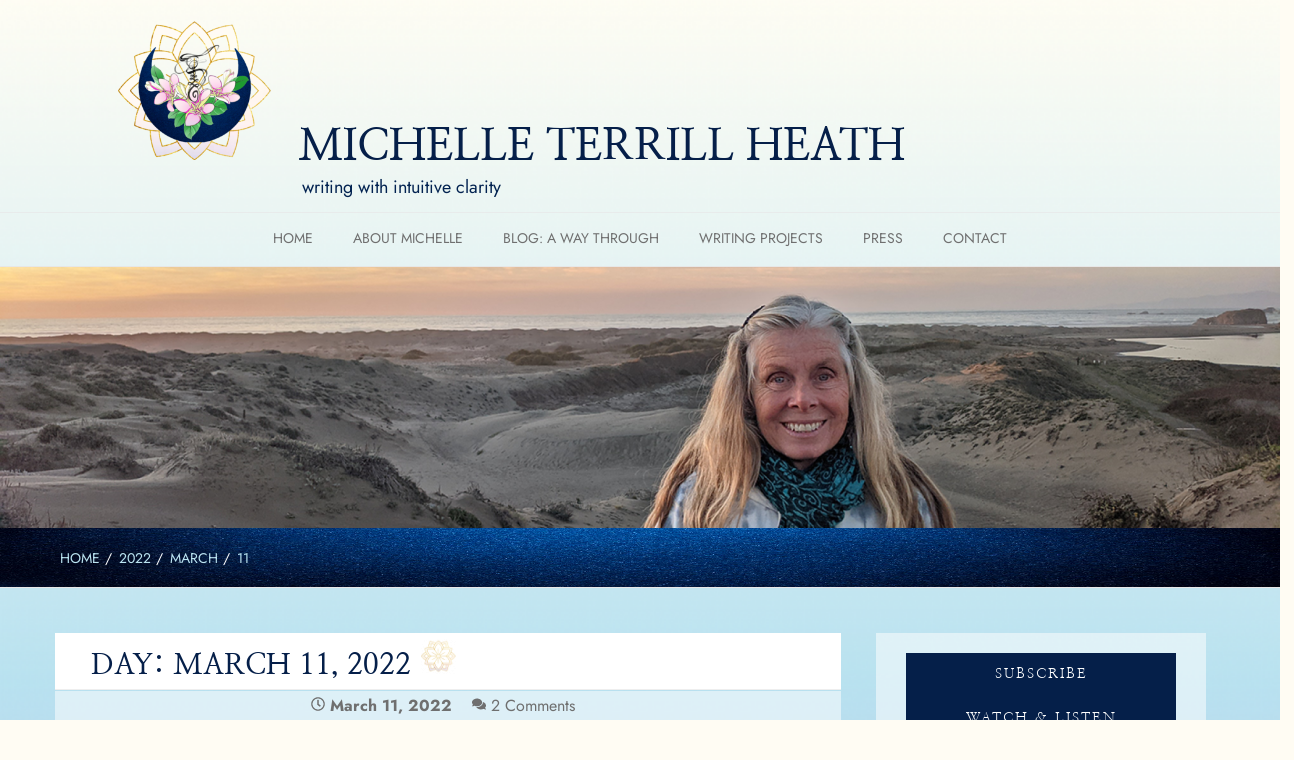

--- FILE ---
content_type: text/css
request_url: https://michelleterrillheath.com/wp-content/uploads/so-css/so-css-aeonblog.css?ver=1725651947
body_size: 1241
content:
.site-info {
		display:none;
}

.blog-content .entry-content a {
		color:white;
}

.breadcrumb {
	width: 100%; 
	height: 60px; 
	background-image: url( https://michelleterrillheath.com/wp-content/uploads/2020/05/lapiz-lazuli-texture.jpg); 
	background-size: 100% 100%;
	color: #fff
}
.breadcrumb a:visited {
	color:#bce5f2
}
.breadcrumb ul li span {
	color:#bce5f2
}
.custom-logo-link, .site-title {
	display:inline-block;
	padding-right: 20px;
}
.site-branding{
	margin: -.5em .8em;
	text-align: left;
}
.custom-logo-link {
	max-height:400px;
	max-width:175px;
	margin-left: 5.75em;
}
img.custom-logo.ls-is-cached.lazyloaded {
	margin-bottom: -43px;
}

img.wp-image-354.ls-is-cached.lazyloaded {
	margin-top: -66px;
}

#post-46 h2 {
	text-transform: uppercase;
	font-size: .94em;
}

.site-description {
	margin-left: 16em;
}
.site-title {
	margin-bottom: .1em;
}

.site-footer.footer-mega-col-wrap {
	width: 100%; 
	height: 50px;  
	font-size: 1.25em;
}

.site-footer {
	width: 100%; 
	height: 100%; 
	background-image: url( https://michelleterrillheath.com/wp-content/uploads/2020/05/lapiz-lazuli-texture.jpg); 
	background-size: 100% 100%;
}

.page-header {
	text-transform: uppercase;
	font-size: .90em;
}
h1:after { 
content:url(https://michelleterrillheath.com/wp-content/uploads/2020/06/MANDALA-ASSET-5.18.20-e1591565938133.png);
	padding-left: 10px;
}

h1 {
	margin: .2em;
	font-size: 1.80em;
}
h2 {
	font-size: 1.5em;
}
h2.widget-title:after { 
content:url(https://michelleterrillheath.com/wp-content/uploads/2020/06/MANDALA-ASSET-5.18.20-e1591565938133.png);
	padding-left: 10px;
}
.post-wrapper {
	padding-top: .1em;
	margin-top: .01em;
}

h2.widget-title {
	text-transform: uppercase;
	font-size: .94em
}
.widget.widget_search {
	font-size: 14px;
}

/*#mc_embed_signup form .button {
	background-color: #051f49;
	color:#fff;
	font-size:14px;
}
#mc_embed_signup form .button {
	border-radius:0px;
	padding:10px;
	vertical-align: middle;
}
#mc_embed_signup form input.button {
	min-width: 120px;
	min-height: 50px;
}
#mc_embed_signup form {
	text-transform: uppercase;
	font-size: .94em;
	font-family: "Nanum Myeongjo";
	color: #6f6f6f;
	}
#mc_embed_signup input.email {
	font-family: "Nanum Myeongjo";
} */

h2.entry-title {
	color: #516185;
}
.wp-block-quote {
	color: #032351;
	border-left: 4px solid #032351;
}

/*ACCORDIAN

.gutena-accordion-block>.gutena-accordion-block__panel {
		color: #FFFFFF;
		background: #032351;
		font-family: "Nanum Myeongjo";
}

.gutena-accordion-block>.gutena-accordion-block__panel>.gutena-accordion-block__panel-title>.gutena-accordion-block__panel-title-inner h5, .gutena-accordion-block>.gutena-accordion-block__panel>.gutena-accordion-block__panel-title>.gutena-accordion-block__panel-title-inner h6, .gutena-accordion-block>.gutena-accordion-block__panel>.gutena-accordion-block__panel-title>.gutena-accordion-block__panel-title-inner div, .gutena-accordion-block>.gutena-accordion-block__panel>.gutena-accordion-block__panel-title>.gutena-accordion-block__panel-title-inner p {
		color:#ffffff;
} */


.buttony {
	display: block;
	width: 100%;
	margin: 0 0 10px 0;
	border-radius: 0px;
	padding: 10px;
	vertical-align: middle;
	clear: both;
	background-color: #aaa;
	border: 0 none;
	letter-spacing: .03em;
	color: #FFFFFF;
	cursor: pointer;
	font-size: 15px;
	height: 50px;
	line-height: 32px;
	text-align: center;
	text-decoration: none;
	transition: all 0.23s ease-in-out 0s;
	background: #bfbfbf;
	text-transform: uppercase;
	font-family: "Nanum Myeongjo";
	overflow: visible;
}

.home .wp-block-columns.has-background {
	margin-bottom: -19px;
}
.site-footer .site-info {
	margin-top: .5em;
	margin-right: 0em;
}
.wp-credits {
	line-height: 0.5
}
.copyright {
	margin-top: 1em
	margin-left:-1em
}
.blog .entry-header {
	text-align:left;
}
.single .featured-wrapper .post-thumbnail img {
display: none;
}
#media_image-3 {
	text-align:right;
	margin-top: 2em;
	background-color:rgba(0,0,0,0.0);
}
#media_image-2 {
	margin-top:2em;
	background-color:rgba(0,0,0,0.0);
}
.site-footer .textwidget {
	color:#ffff;
	text-align:center;
}


.home .wp-block-columns.has-background {
	background-image: url (https://michelleterrillheath.com/wp-content/uploads/2020/06/Gold-Box-Asset-e1592784344496.png);
	width:100%;
	height:100%;
}

#text-3 {
	background-color:rgba(0,0,0,0.0);
	font-family: "zeyada";
	font-size:1.75em;
	font-weight: bold;
}
.home .post-wrapper {
	background-color:rgba(0,0,0,.0);
}
.main-navigation {
    background-color: #fff0;
    border-top: solid 1px #e7e7e7ab;
}
.post-wrapper {
    background-color: #ffffff85;
}
.widget {
    background-color: #ffffff85;
}


/*#mc_embed_signup {
    background: #fff0;
}*/

#site-title, .site-title, #site-title a, .site-title a, .entry-title, .entry-title a, h1, h2, h3, h4, h5, h6, .widget-title {
    color: #051f49;
}
#mc_embed_signup label {
    color: #051f49;
}
.entry-content a, .entry-meta a {
    text-decoration: none;
    font-weight: bolder;
    color: #051f49;
}

.blog-content .entry-content a {
	color: #0000EE;
}

button, input[type=button], input[type=reset], input[type=submit], #toTop {
	background-color: #051f49;
	color:#fff;
	font-size:14px;
}

.su-posts-default-loop .su-post-thumbnail img {
    max-width: 250px;
    max-height: 200px;
}
.su-posts-default-loop .su-post-thumbnail {
    width: 250px;
    height: 150px;
}
.su-posts-default-loop .su-post-excerpt {
	padding-left: 37%;
}

.wp-block-button__link {
background-color: #051f49;
color: #fff;
font-size: 14px;
vertical-align: middle;
text-transform: uppercase;
border: 0;
border-radius: 0;
letter-spacing: 2px;
}

#block-9.widget.widget_block {
		padding:20px 30px;
		color: #fff;
}

#block-9.widget.widget_block a {
		text-decoration:none;
		color:#fff;
}

#block-7.widget.widget_block, #block-8.widget.widget_block, #block-5.widget.widget_block {
		padding:2px 30px;
}